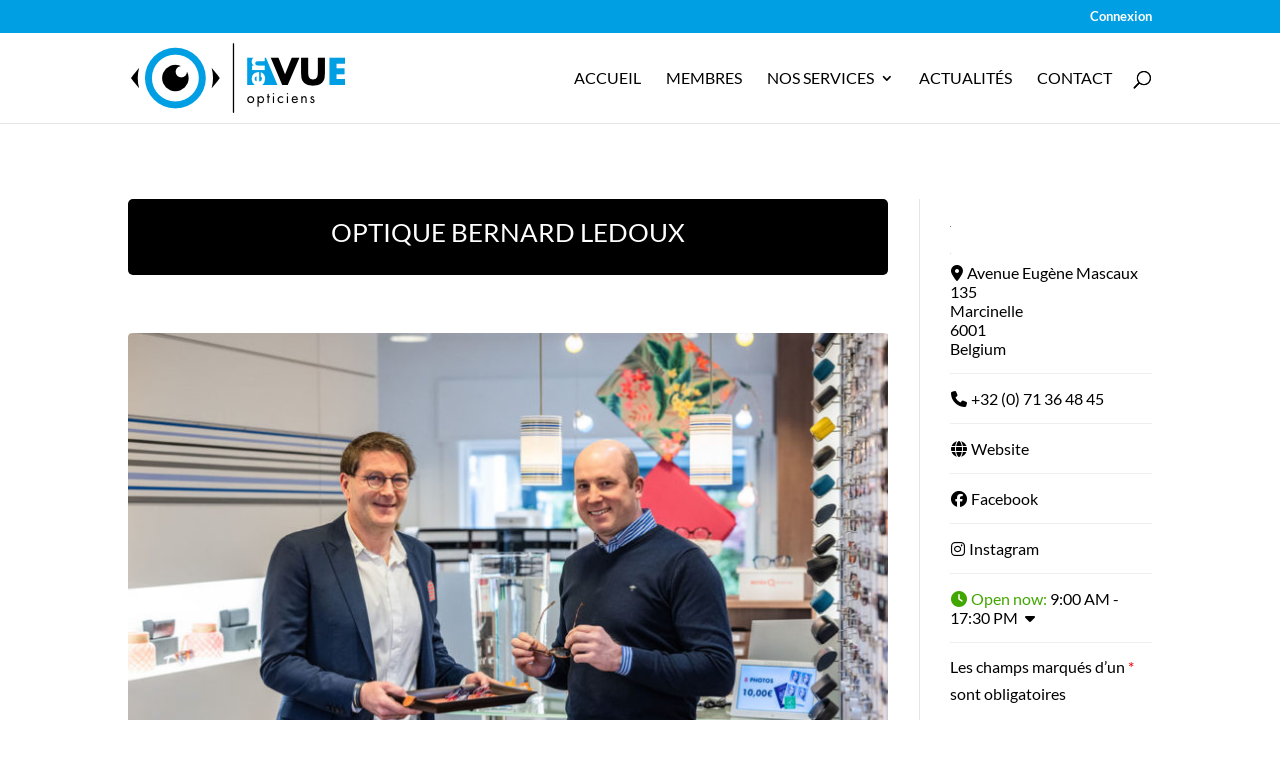

--- FILE ---
content_type: text/css
request_url: https://envue.be/wp-content/et-cache/32060/et-core-unified-deferred-32060.min.css?ver=1752769735
body_size: 132
content:
.et_pb_post_title_0 .et_pb_title_container h1.entry-title,.et_pb_post_title_0 .et_pb_title_container h2.entry-title,.et_pb_post_title_0 .et_pb_title_container h3.entry-title,.et_pb_post_title_0 .et_pb_title_container h4.entry-title,.et_pb_post_title_0 .et_pb_title_container h5.entry-title,.et_pb_post_title_0 .et_pb_title_container h6.entry-title{color:#ffffff!important}.et_pb_post_title_0,.et_pb_post_title_0.et_pb_featured_bg{background-image:linear-gradient(180deg,#000000 0%,rgba(0,0,0,0.56) 100%);background-color:#000000}.et_pb_post_title_0.et_pb_featured_bg,.et_pb_post_title_0{border-radius:5px 5px 5px 5px;overflow:hidden}.et_pb_section .et_pb_post_title_0.et_pb_post_title{padding-top:20px!important;padding-right:20px!important;padding-bottom:20px!important;padding-left:20px!important}